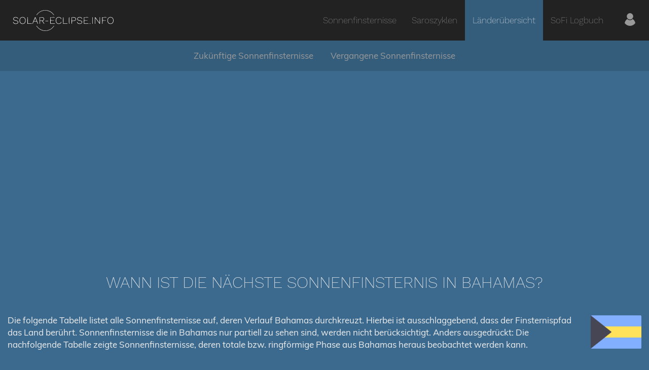

--- FILE ---
content_type: text/html; charset=UTF-8
request_url: https://www.solar-eclipse.info/de/eclipse/country/BS/
body_size: 10440
content:
<!DOCTYPE html>
<html lang="de">
<head>
    <title>Wann ist die nächste Sonnenfinsternis in Bahamas?</title>

    <meta charset="UTF-8">
    <meta name="viewport" content="width=device-width, initial-scale=1.0">
    <meta name="theme-color" content="#063960">
    
    <meta property="og:image" content="https://www.solar-eclipse.info/images/og-image.jpg">
    <meta property="og:url" content="https://www.solar-eclipse.info">
    <meta property="og:site_name" content="Solar Eclipse Info">
    <meta property="og:type" content="website">

    <link rel="icon" type="image/x-icon" href="/favicon.ico">

    <link id="js-main-css" rel="preload" href="/css/main.css" as="style">
    <noscript>
        <link rel="stylesheet" href="/css/main.css">
    </noscript>
    
    <style>body{margin:0;font-size:16px;font-family:Muli,Verdana,sans-serif;color:#eee;background-color:#3c6a8e;-webkit-font-smoothing:antialiased;-moz-osx-font-smoothing:grayscale}@media (min-width:992px){body{font-size:17px}}a{color:#ffa900;text-decoration:none}a:active,a:focus,a:hover{color:#ec9600;text-decoration:underline}img{width:auto;max-width:100%}.header{display:-ms-flexbox;display:flex;-ms-flex-align:center;align-items:center;background-color:#222;font-size:20px;z-index:10}@media (min-width:768px){.header{-ms-flex-direction:column;flex-direction:column}}@media (min-width:992px){.header{-ms-flex-direction:row;flex-direction:row}}.header .rootPage{background-color:transparent}.header__logo{position:relative;-ms-flex-positive:1;flex-grow:1;padding-left:15px;line-height:0;z-index:1}@media (min-width:768px){.header__logo{-ms-flex-positive:0;flex-grow:0;text-align:center;padding-top:15px;padding-bottom:15px;padding-left:0}}@media (min-width:992px){.header__logo{padding-top:0;padding-bottom:0;padding-left:22.5px}}.header__logo-link{display:inline-block}.header__logo-link svg{height:45px}.header__hamburger{position:relative;display:inline-block;-ms-flex-positive:0;flex-grow:0;padding:15px;line-height:0;color:#eee;z-index:10}@media (min-width:768px){.header__hamburger{display:none}}.header__hamburger svg{fill:#eee;width:30px;height:30px}.header__main-menu{-ms-flex-positive:1;flex-grow:1;text-align:right}.container{width:100%;max-width:1400px;margin-right:auto;margin-left:auto;padding-right:15px;padding-left:15px;box-sizing:border-box}.container--small{max-width:900px}.headline{margin:30px 0 25px 0}.headline--main{font-size:25px;font-weight:200;font-family:Work Sans,Helvetica,sans-serif;text-transform:uppercase;text-align:center}@media (min-width:768px){.headline--main{font-size:32px}}.headline--big{font-size:26px}.headline--medium{font-size:22px}.image-panel{display:-ms-flexbox;display:flex;-ms-flex-direction:column;flex-direction:column;padding:30px}@media (min-width:768px){.image-panel{-ms-flex-direction:row;flex-direction:row;-ms-flex-align:center;align-items:center}}.image-panel__left{padding-bottom:30px}@media (min-width:768px){.image-panel__left{padding-right:30px;padding-bottom:0}}.image-panel__left--center{text-align:center}.image-panel__right{-ms-flex-positive:1;flex-grow:1}.image-panel__picture{width:150px;height:150px;-o-object-fit:cover;object-fit:cover}.image-panel__headline{margin-top:0;margin-bottom:15px}.main-menu{display:none;position:absolute;top:60px;left:0;margin:auto;width:100%;background-color:#222;font-size:0;text-align:center;line-height:30px;font-weight:200;font-family:Work Sans,sans-serif;z-index:200}@media (min-width:768px){.main-menu{display:inline-block;position:relative;top:0;background-color:transparent;z-index:1}}@media (min-width:992px){.main-menu{width:auto}}.main-menu--open{display:block}@media (min-width:768px){.main-menu--open{display:inline-block}}.main-menu__entry{position:relative;display:block;line-height:50px;font-size:17px;color:#999}@media (min-width:768px){.main-menu__entry{display:inline-block;padding:0 15px;line-height:50px}.main-menu__entry:last-child{padding-left:25px;padding-right:25px}}@media (min-width:992px){.main-menu__entry{line-height:80px}}.main-menu__entry:focus,.main-menu__entry:hover{color:#eee;text-decoration:none}.main-menu__entry-user svg{position:relative;top:5px;width:25px;height:25px;fill:#999}.main-menu__entry-user:hover svg{fill:#eee}.main-menu__entry--active{color:#eee}@media (min-width:768px){.main-menu__entry--active{background-color:#345d7c}}.main-menu__entry--active svg{fill:#eee}.image-panel,.panel{padding:30px 15px;border-radius:5px;box-shadow:0 3px 10px -1px rgba(0,0,0,.3);background-color:#345d7c}.image-panel>:first-child,.panel>:first-child{margin-top:0}.image-panel>:last-child,.panel>:last-child{margin-bottom:0}.panel--red{background-color:#c35555}.panel--green{background-color:#00a470}.section{padding:60px 0}.section--big-padding{padding:90px 0}.section--small-padding{padding:15px 0}.section--no-padding-top{padding-top:0}.section--blue-dark{background-color:#345d7c}.section--black{background-color:#222}.section__content>:first-child{margin-top:0}.section__content>:last-child{margin-bottom:0}.sub-menu{display:none}@media (min-width:768px){.sub-menu{display:block;height:60px}}.sub-menu__inner{text-align:center;color:#eee;background-color:#345d7c;transition:box-shadow .3s}@media (min-width:768px){.sub-menu__inner{height:60px;line-height:60px}}.sub-menu__inner--fixed{position:fixed;top:0;left:0;width:100%;box-shadow:0 3px 10px -1px rgba(0,0,0,.3);z-index:10}.sub-menu__entry{display:inline-block;padding:0 15px;color:#999}.sub-menu__entry:active,.sub-menu__entry:focus,.sub-menu__entry:hover{color:#eee;text-decoration:none}.sub-menu__entry--highlighted{visibility:hidden;opacity:0;color:#ffa900;transition:visibility .3s,opacity .3s}.sub-menu__entry--highlighted:active,.sub-menu__entry--highlighted:focus,.sub-menu__entry--highlighted:hover{color:#ec9600}.sub-menu__inner--fixed .sub-menu__entry--highlighted{visibility:visible;opacity:1}.sub-menu__eclipse-nav{display:none!important}.fixed .sub-menu__eclipse-nav{display:inline-block!important}.sub-menu__icon{display:inline-block;width:18px;height:18px;position:relative;top:3px}.user-status-bar{display:-ms-flexbox;display:flex;padding:15px;background-color:#345d7c}.user-status-bar__left{display:none}@media (min-width:768px){.user-status-bar__left{display:block}}.user-status-bar__right{-ms-flex-positive:1;flex-grow:1;text-align:right}.user-status-bar__last-link{margin-left:15px}.user-status-bar__logout-icon{display:inline-block;position:relative;top:2px;width:15px;height:15px;margin-left:5px}</style>

    <script src="/js/script-old.js"></script>

    <link rel="alternate" hreflang="de"
          href="https://www.solar-eclipse.info/de/eclipse/country/BS/">
</head>
<body class="">
    <header class="header">
    <div class="header__logo">
        <a class="header__logo-link" href="/" title="solar-eclipse.info">
            <svg version="1" xmlns="http://www.w3.org/2000/svg" viewBox="0 0 15900 3520"><g fill="#eee"><path d="M4990 3350c-260-36-520-137-727-283-152-107-376-346-439-469-14-28-14-28 13-28 24 0 38 13 93 93 218 311 564 532 970 618 87 19 136 23 290 23s203-4 290-23c226-48 441-140 617-264 115-81 271-238 353-354 55-80 69-93 93-93 27 0 27 0 13 28-63 123-287 362-439 469-175 123-392 217-612 263-114 24-404 35-515 20zM502 2280c-143-30-246-120-281-244-9-33-8-41 7-52 23-17 50-1 58 34 12 49 54 111 97 140 150 104 422 89 520-28 56-65 60-170 10-222-45-47-96-68-262-104-206-45-273-70-329-118-57-51-72-88-72-178 0-114 51-188 165-246 132-66 362-50 470 33 66 50 127 163 103 192-20 25-50 11-64-29-32-94-112-150-237-169-166-25-307 32-357 143-25 54-25 102-1 155 32 70 107 102 371 158 205 44 284 96 310 205 31 131-48 258-196 312-66 24-236 34-312 18zM1551 2274c-157-42-270-164-316-340-20-78-20-280 0-358 59-227 225-356 457-356 283 0 468 211 468 535 0 331-185 537-480 534-41 0-99-7-129-15zm294-75c43-16 76-38 115-78 93-93 131-199 131-366 0-157-38-270-118-356-140-150-417-155-563-9-82 82-125 207-125 365 0 250 105 411 300 462 70 18 187 10 260-18zM7138 2271c-154-50-258-165-303-337-20-77-20-280 0-358 49-186 172-311 343-347 77-16 212-6 284 21 80 30 157 102 192 180 33 73 31 95-8 95-24 0-30-6-46-47-41-108-123-170-253-189-221-33-392 86-448 311-17 71-17 239 0 310 16 66 53 141 92 191 66 84 198 136 319 126 138-12 237-74 291-182 31-63 41-71 73-59 21 8 20 20-8 81-66 142-210 224-390 222-49 0-103-7-138-18zM10382 2280c-143-30-246-120-281-244-9-33-8-41 7-52 23-17 50-1 58 34 12 49 54 111 97 140 150 104 422 89 520-28 56-65 60-170 10-222-45-47-96-68-262-104-206-45-273-70-329-118-57-51-72-88-72-178 0-114 51-188 165-246 132-66 362-50 470 33 66 50 127 163 103 192-20 25-50 11-64-29-32-94-112-150-237-169-166-25-307 32-357 143-25 54-25 102-1 155 32 70 107 102 371 158 205 44 284 96 310 205 31 131-48 258-196 312-66 24-236 34-312 18zM15131 2274c-157-42-270-164-316-340-9-36-15-104-15-179 0-227 66-371 213-466 99-64 256-86 382-54 220 58 345 246 345 520 0 331-185 537-480 534-41 0-99-7-129-15zm294-75c43-16 76-38 115-78 93-93 131-199 131-366 0-157-38-270-118-356-140-150-417-155-563-9-82 82-125 207-125 365 0 250 105 411 300 462 70 18 187 10 260-18zM12065 2260c-23-25-13-67 20-82 52-23 100 46 59 86-21 22-57 20-79-4zM2437 2263c-4-3-7-233-7-510 0-457 2-504 16-510 9-3 24-2 33 4 14 9 16 61 19 486l2 477 308 2 307 3v50l-336 3c-184 1-338-1-342-5zM3206 2253c-3-11 75-214 198-513 201-488 205-495 234-498 17-2 32 2 35 10 2 7 95 232 206 500 115 280 198 494 195 503-4 10-16 15-32 13-23-3-32-20-92-163-36-88-69-166-73-172-6-10-66-13-241-13h-232l-71 173c-64 153-74 172-96 175-17 2-27-3-31-15zm634-403c0-14-189-473-198-482-4-4-48 90-97 210-48 119-94 232-102 250l-13 32h205c134 0 205-4 205-10zM4305 2258c-3-7-4-238-3-513l3-500h235c278 0 314 8 390 84s101 196 63 306c-22 66-94 137-162 162-30 10-49 23-47 29 3 7 64 102 136 212 132 202 144 232 95 232-19 0-49-40-171-225l-148-225h-326v213c0 152-3 216-12 225-16 16-47 15-53 0zm476-514c115-34 164-105 157-228-4-96-34-143-115-183-57-27-62-28-255-32l-198-3v462h178c134 0 192-4 233-16zM5965 2258c-3-7-4-238-3-513l3-500 336-3c290-2 338 0 349 13 10 12 10 18 0 30-11 13-58 15-316 15h-304v410l248 2 247 3v50l-247 3-248 2v440l323 2 322 3v50l-353 3c-277 2-354 0-357-10zM7947 2263c-4-3-7-233-7-510 0-457 2-504 16-510 9-3 24-2 33 4 14 9 16 61 19 486l2 477 308 2 307 3v50l-336 3c-184 1-338-1-342-5zM8847 2263c-4-3-7-233-7-510 0-457 2-504 16-510 9-3 24-2 33 4 14 9 16 62 19 503 1 355-1 497-9 506-12 15-41 19-52 7zM9255 2258c-3-7-4-238-3-513l3-500 180-3c106-2 208 1 247 8 203 35 304 216 229 412-18 48-79 104-143 134-61 28-68 29-255 32l-193 4v207c0 148-3 210-12 219-16 16-47 15-53 0zm430-503c79-21 120-48 150-100 72-122 24-268-108-326-46-20-72-23-229-27l-178-4v472h153c105 0 171-5 212-15zM11155 2258c-3-7-4-238-3-513l3-500 336-3c290-2 338 0 349 13 10 12 10 18 0 30-11 13-58 15-316 15h-304v410l248 2 247 3v50l-247 3-248 2v440l323 2 322 3v50l-353 3c-277 2-354 0-357-10zM12457 2263c-4-3-7-233-7-510 0-457 2-504 16-510 9-3 24-2 33 4 14 9 16 62 19 503 1 355-1 497-9 506-12 15-41 19-52 7zM12865 2258c-3-7-4-238-3-513l3-500 30-3c30-3 41 11 355 452l325 454 5-451c5-425 6-452 23-455 47-9 47-12 47 513 0 417-2 494-14 505-39 32-53 16-381-442l-320-448-3 437c-1 302-6 440-13 450-14 16-48 17-54 1zM13985 2258c-3-7-4-238-3-513l3-500 336-3c290-2 338 0 349 13 10 12 10 18 0 30-11 13-58 15-316 15h-304v410l248 2 247 3v50l-247 3-248 2v238c0 172-3 241-12 250-16 16-47 15-53 0zM5210 1865c-6-8-10-22-8-32 3-17 20-18 228-18s225 1 228 18c9 43-9 47-228 47-169 0-210-3-220-15zM3829 911c33-60 148-200 240-291 227-224 486-362 811-431 90-20 135-23 310-23s220 3 310 23c227 48 441 140 617 264 110 78 282 247 362 356 87 118 88 121 53 121-26 0-38-12-93-88-219-304-560-518-959-603-151-33-429-33-580 0-227 48-441 140-617 264-112 79-261 227-342 340-55 75-67 87-93 87-25 0-27-2-19-19z"/></g></svg>
        </a>
    </div>
    <div class="header__main-menu">
        <a href="#" id="js-hamburger" class="header__hamburger">
            <svg xmlns="http://www.w3.org/2000/svg" viewBox="0 0 512 512"><path d="M491.318 235.318H20.682C9.26 235.318 0 244.577 0 256s9.26 20.682 20.682 20.682h470.636c11.423 0 20.682-9.259 20.682-20.682 0-11.422-9.259-20.682-20.682-20.682zM491.318 78.439H20.682C9.26 78.439 0 87.699 0 99.121c0 11.422 9.26 20.682 20.682 20.682h470.636c11.423 0 20.682-9.26 20.682-20.682 0-11.422-9.259-20.682-20.682-20.682zM491.318 392.197H20.682C9.26 392.197 0 401.456 0 412.879s9.26 20.682 20.682 20.682h470.636c11.423 0 20.682-9.259 20.682-20.682s-9.259-20.682-20.682-20.682z"/></svg>

        </a>
        
<nav id="js-main-menu" class="main-menu">
    <a class="main-menu__entry " href="/de/eclipse/">Sonnenfinsternisse</a>
    <a class="main-menu__entry " href="/de/saros/">Saroszyklen</a>
    <a class="main-menu__entry main-menu__entry--active" href="/de/eclipse/country/">Länderübersicht</a>
    <a class="main-menu__entry " href="/de/my/">SoFi Logbuch</a>
    <a class="main-menu__entry main-menu__entry-user " href="/de/my/controlcenter/" title="Meine Finsternisse verwalten">
        <svg xmlns="http://www.w3.org/2000/svg" viewBox="0 0 43.028 43.028">
  <path d="M39.561 33.971l-.145.174c-4.774 5.728-11.133 8.884-17.902 8.884-6.77 0-13.128-3.155-17.903-8.884l-.144-.174.034-.223c.922-6.014 4.064-10.845 8.847-13.606l.34-.196.271.284c2.259 2.37 5.297 3.674 8.554 3.674s6.295-1.305 8.554-3.674l.271-.284.34.196c4.783 2.761 7.925 7.592 8.848 13.606l.035.223zM21.514 21.489c5.924 0 10.744-4.82 10.744-10.744C32.258 4.821 27.438 0 21.514 0S10.77 4.821 10.77 10.744s4.82 10.745 10.744 10.745z"/>
</svg>

    </a>
</nav>
    </div>
</header>

    <nav id=js-sub-menu" class="sub-menu">
    <div id="js-sub-menu-inner" class="sub-menu__inner">
        <div class="container-fluid">
            <a class="sub-menu__entry" href="#future">Zukünftige Sonnenfinsternisse</a>
            <a class="sub-menu__entry" href="#past">Vergangene Sonnenfinsternisse</a>
        </div>
    </div>
</nav>

<div class="ads-block">
    <script async src="https://pagead2.googlesyndication.com/pagead/js/adsbygoogle.js"></script>
<ins class="adsbygoogle"
     style="display:block"
     data-ad-client="ca-pub-1671159475698444"
     data-ad-slot="7950021569"
     data-ad-format="auto"
     data-full-width-responsive="true"></ins>
<script>
    (adsbygoogle = window.adsbygoogle || []).push({});
</script></div>

<main id="content">
        <section class="section section--big-padding">
        <div class="section__content container">
            <h1 class="headline headline--main">Wann ist die nächste Sonnenfinsternis in Bahamas?</h1>

            <p>
    <img src="/images/flagsBig/bs.png"
         alt="BS"
         title="Bahamas"
         class="flagDetailCountry" style="height: 100px; margin-top: -15px;">
    Die folgende Tabelle listet alle Sonnenfinsternisse auf, deren Verlauf Bahamas durchkreuzt.
Hierbei ist ausschlaggebend, dass der Finsternispfad das Land berührt. Sonnenfinsternisse
die in Bahamas nur partiell zu sehen sind, werden nicht berücksichtigt.
Anders ausgedrückt: Die nachfolgende Tabelle zeigte Sonnenfinsternisse, deren totale bzw. ringförmige Phase aus
Bahamas heraus beobachtet werden kann.

</p>            

<h2 class="headline headline--big">Nächste Sonnenfinsternisse</h2>

<div class="row marginBottom15">
    <div class="col-sm-4">

        <div class="panel">

            <h3 class="headline headline--medium">Partiell</h3>

            <img class="marginBottom15" src="/images/icons/icon-partial.png" alt="partial">

                            <p class="bigText">
                    <a href="/de/eclipse/detail/2028-01-26/">
                        26.01.2028
                    </a>
                </p>

                <p>
                    Die nächste partielle Sonnenfinsternis in Bahamas findet in <strong>731 Tage am Mittwoch dem 26.01.2028</strong> statt.
                </p>
            

        </div>

    </div>
    <div class="col-sm-4">

        <div class="panel">

            <h3 class="headline headline--medium">Total</h3>

            <img class="marginBottom15" src="/images/icons/icon-total.png" alt="total">

            <p class="bigText">
                <a href="/de/eclipse/detail/2045-08-12/">
                    12.08.2045
                </a>
            </p>

            <p class="marginBottom15">
                Die nächste totale Sonnenfinsternis in Bahamas findet in <strong>7139 Tagen am Samstag dem 12.08.2045</strong> statt.
            </p>


        </div>

    </div>
    <div class="col-sm-4">

        <div class="panel">

            <h3 class="headline headline--medium">Ringförmig</h3>

            <img class="marginBottom15" src="/images/icons/icon-annular.png" alt="annular">

            <p class="bigText">
                <a href="/de/eclipse/detail/2197-06-15/">
                    15.06.2197
                </a>
            </p>

            <p class="marginBottom15">
                Die nächste ringförmige Sonnenfinsternis in Bahamas findet in <strong>62598 Tagen am Donnerstag dem 15.06.2197</strong> statt.
            </p>


        </div>

    </div>
</div>
        </div>
    </section>

    <section class="section section--black">
        <div class="section__content container">
            <a id="future"></a>
<h2 class="headline headline--big">Zukünftige Sonnenfinsternisse</h2>
<div class="tableWrapper">
    <table class="sortable">
        <thead>
        <tr>
            <td>Datum</td>
            <td></td>
            <td>Typ</td>
            <td>Größte Verfindesterung</td>
            <td>Saroszyklus</td>
            <td>Gamma</td>
            <td>Bedeckungsgrad</td>
            <td>Breite des Pfads</td>
            <td>Maximale Dauer</td>
                    </tr>
        </thead>
        <tbody>

                    <tr>
                <td class="text-nowrap">
                    <a href="/de/eclipse/detail/2045-08-12/">
                        <b>12.08.2045</b>
                    </a>
                </td>
                <td style="min-width: 85px">
                    <img
                        src="/eclipse/icons/eclipse-icon_2045-08-12_small.png"
                        alt="total"
                        title="total"
                        height="40"
                    />
                </td>
                <td>
                    total
                </td>
                <td>
                    17:42:39
                </td>
                <td>
                    <a href="/de/saros/detail/136/">
                        136
                    </a>
                </td>
                <td>
                    0.2116
                </td>
                <td>
                    1.0774
                </td>
                <td>
                    256km
                </td>
                <td>
                    06m06s
                </td>
                                                                                                                                                                                                            </tr>
                    <tr>
                <td class="text-nowrap">
                    <a href="/de/eclipse/detail/2132-06-13/">
                        <b>13.06.2132</b>
                    </a>
                </td>
                <td style="min-width: 85px">
                    <img
                        src="/eclipse/icons/eclipse-icon_2132-06-13_small.png"
                        alt="total"
                        title="total"
                        height="40"
                    />
                </td>
                <td>
                    total
                </td>
                <td>
                    16:46:24
                </td>
                <td>
                    <a href="/de/saros/detail/139/">
                        139
                    </a>
                </td>
                <td>
                    -0.0186
                </td>
                <td>
                    1.0788
                </td>
                <td>
                    255km
                </td>
                <td>
                    06m55s
                </td>
                                                                                                                                                                                                            </tr>
                    <tr>
                <td class="text-nowrap">
                    <a href="/de/eclipse/detail/2197-06-15/">
                        <b>15.06.2197</b>
                    </a>
                </td>
                <td style="min-width: 85px">
                    <img
                        src="/eclipse/icons/eclipse-icon_2197-06-15_small.png"
                        alt="annular"
                        title="annular"
                        height="40"
                    />
                </td>
                <td>
                    ringförmig
                </td>
                <td>
                    17:59:33
                </td>
                <td>
                    <a href="/de/saros/detail/140/">
                        140
                    </a>
                </td>
                <td>
                    0.0574
                </td>
                <td>
                    0.9864
                </td>
                <td>
                    48km
                </td>
                <td>
                    01m32s
                </td>
                                                                                                                                                                                                            </tr>
                    <tr>
                <td class="text-nowrap">
                    <a href="/de/eclipse/detail/2208-05-15/">
                        <b>15.05.2208</b>
                    </a>
                </td>
                <td style="min-width: 85px">
                    <img
                        src="/eclipse/icons/eclipse-icon_2208-05-15_small.png"
                        alt="annular"
                        title="annular"
                        height="40"
                    />
                </td>
                <td>
                    ringförmig
                </td>
                <td>
                    17:53:06
                </td>
                <td>
                    <a href="/de/saros/detail/141/">
                        141
                    </a>
                </td>
                <td>
                    -0.008
                </td>
                <td>
                    0.9625
                </td>
                <td>
                    136km
                </td>
                <td>
                    04m19s
                </td>
                                                                                                                                                                                                            </tr>
                    <tr>
                <td class="text-nowrap">
                    <a href="/de/eclipse/detail/2230-03-15/">
                        <b>15.03.2230</b>
                    </a>
                </td>
                <td style="min-width: 85px">
                    <img
                        src="/eclipse/icons/eclipse-icon_2230-03-15_small.png"
                        alt="annular"
                        title="annular"
                        height="40"
                    />
                </td>
                <td>
                    ringförmig
                </td>
                <td>
                    18:00:26
                </td>
                <td>
                    <a href="/de/saros/detail/143/">
                        143
                    </a>
                </td>
                <td>
                    0.1964
                </td>
                <td>
                    0.9831
                </td>
                <td>
                    61km
                </td>
                <td>
                    01m40s
                </td>
                                                                                                                                                                                                            </tr>
                    <tr>
                <td class="text-nowrap">
                    <a href="/de/eclipse/detail/2240-02-23/">
                        <b>23.02.2240</b>
                    </a>
                </td>
                <td style="min-width: 85px">
                    <img
                        src="/eclipse/icons/eclipse-icon_2240-02-23_small.png"
                        alt="annular"
                        title="annular"
                        height="40"
                    />
                </td>
                <td>
                    ringförmig
                </td>
                <td>
                    17:14:11
                </td>
                <td>
                    <a href="/de/saros/detail/134/">
                        134
                    </a>
                </td>
                <td>
                    0.5859
                </td>
                <td>
                    0.9228
                </td>
                <td>
                    356km
                </td>
                <td>
                    09m41s
                </td>
                                                                                                                                                                                                            </tr>
                    <tr>
                <td class="text-nowrap">
                    <a href="/de/eclipse/detail/2292-11-09/">
                        <b>09.11.2292</b>
                    </a>
                </td>
                <td style="min-width: 85px">
                    <img
                        src="/eclipse/icons/eclipse-icon_2292-11-09_small.png"
                        alt="annular"
                        title="annular"
                        height="40"
                    />
                </td>
                <td>
                    ringförmig
                </td>
                <td>
                    20:20:07
                </td>
                <td>
                    <a href="/de/saros/detail/157/">
                        157
                    </a>
                </td>
                <td>
                    0.6376
                </td>
                <td>
                    0.9635
                </td>
                <td>
                    171km
                </td>
                <td>
                    04m14s
                </td>
                                                                                                                                                                                                            </tr>
                    <tr>
                <td class="text-nowrap">
                    <a href="/de/eclipse/detail/2299-06-28/">
                        <b>28.06.2299</b>
                    </a>
                </td>
                <td style="min-width: 85px">
                    <img
                        src="/eclipse/icons/eclipse-icon_2299-06-28_small.png"
                        alt="total"
                        title="total"
                        height="40"
                    />
                </td>
                <td>
                    total
                </td>
                <td>
                    13:27:43
                </td>
                <td>
                    <a href="/de/saros/detail/151/">
                        151
                    </a>
                </td>
                <td>
                    0.3846
                </td>
                <td>
                    1.0365
                </td>
                <td>
                    133km
                </td>
                <td>
                    03m03s
                </td>
                                                                                                                                                                                                            </tr>
                    <tr>
                <td class="text-nowrap">
                    <a href="/de/eclipse/detail/2317-07-09/">
                        <b>09.07.2317</b>
                    </a>
                </td>
                <td style="min-width: 85px">
                    <img
                        src="/eclipse/icons/eclipse-icon_2317-07-09_small.png"
                        alt="total"
                        title="total"
                        height="40"
                    />
                </td>
                <td>
                    total
                </td>
                <td>
                    20:42:40
                </td>
                <td>
                    <a href="/de/saros/detail/151/">
                        151
                    </a>
                </td>
                <td>
                    0.3078
                </td>
                <td>
                    1.0406
                </td>
                <td>
                    143km
                </td>
                <td>
                    03m32s
                </td>
                                                                                                                                                                                                            </tr>
                    <tr>
                <td class="text-nowrap">
                    <a href="/de/eclipse/detail/2327-06-20/">
                        <b>20.06.2327</b>
                    </a>
                </td>
                <td style="min-width: 85px">
                    <img
                        src="/eclipse/icons/eclipse-icon_2327-06-20_small.png"
                        alt="total"
                        title="total"
                        height="40"
                    />
                </td>
                <td>
                    total
                </td>
                <td>
                    12:55:01
                </td>
                <td>
                    <a href="/de/saros/detail/142/">
                        142
                    </a>
                </td>
                <td>
                    0.2542
                </td>
                <td>
                    1.0795
                </td>
                <td>
                    265km
                </td>
                <td>
                    06m21s
                </td>
                                                                                                                                                                                                            </tr>
                    <tr>
                <td class="text-nowrap">
                    <a href="/de/eclipse/detail/2345-06-30/">
                        <b>30.06.2345</b>
                    </a>
                </td>
                <td style="min-width: 85px">
                    <img
                        src="/eclipse/icons/eclipse-icon_2345-06-30_small.png"
                        alt="total"
                        title="total"
                        height="40"
                    />
                </td>
                <td>
                    total
                </td>
                <td>
                    20:26:17
                </td>
                <td>
                    <a href="/de/saros/detail/142/">
                        142
                    </a>
                </td>
                <td>
                    0.3267
                </td>
                <td>
                    1.0797
                </td>
                <td>
                    272km
                </td>
                <td>
                    06m07s
                </td>
                                                                                                                                                                                                            </tr>
                    <tr>
                <td class="text-nowrap">
                    <a href="/de/eclipse/detail/2352-02-16/">
                        <b>16.02.2352</b>
                    </a>
                </td>
                <td style="min-width: 85px">
                    <img
                        src="/eclipse/icons/eclipse-icon_2352-02-16_small.png"
                        alt="total"
                        title="total"
                        height="40"
                    />
                </td>
                <td>
                    total
                </td>
                <td>
                    16:32:06
                </td>
                <td>
                    <a href="/de/saros/detail/136/">
                        136
                    </a>
                </td>
                <td>
                    0.6709
                </td>
                <td>
                    1.0266
                </td>
                <td>
                    121km
                </td>
                <td>
                    02m24s
                </td>
                                                                                                                                                                                                            </tr>
                    <tr>
                <td class="text-nowrap">
                    <a href="/de/eclipse/detail/2367-04-29/">
                        <b>29.04.2367</b>
                    </a>
                </td>
                <td style="min-width: 85px">
                    <img
                        src="/eclipse/icons/eclipse-icon_2367-04-29_small.png"
                        alt="annular"
                        title="annular"
                        height="40"
                    />
                </td>
                <td>
                    ringförmig
                </td>
                <td>
                    21:30:03
                </td>
                <td>
                    <a href="/de/saros/detail/144/">
                        144
                    </a>
                </td>
                <td>
                    0.1451
                </td>
                <td>
                    0.9607
                </td>
                <td>
                    144km
                </td>
                <td>
                    04m38s
                </td>
                                                                                                                                                                                                            </tr>
                    <tr>
                <td class="text-nowrap">
                    <a href="/de/eclipse/detail/2393-06-10/">
                        <b>10.06.2393</b>
                    </a>
                </td>
                <td style="min-width: 85px">
                    <img
                        src="/eclipse/icons/eclipse-icon_2393-06-10_small.png"
                        alt="annular"
                        title="annular"
                        height="40"
                    />
                </td>
                <td>
                    ringförmig
                </td>
                <td>
                    14:08:41
                </td>
                <td>
                    <a href="/de/saros/detail/153/">
                        153
                    </a>
                </td>
                <td>
                    0.4389
                </td>
                <td>
                    0.9453
                </td>
                <td>
                    224km
                </td>
                <td>
                    05m34s
                </td>
                                                                                                                                                                                                            </tr>
                    <tr>
                <td class="text-nowrap">
                    <a href="/de/eclipse/detail/2443-03-31/">
                        <b>31.03.2443</b>
                    </a>
                </td>
                <td style="min-width: 85px">
                    <img
                        src="/eclipse/icons/eclipse-icon_2443-03-31_small.png"
                        alt="annular"
                        title="annular"
                        height="40"
                    />
                </td>
                <td>
                    ringförmig
                </td>
                <td>
                    20:30:25
                </td>
                <td>
                    <a href="/de/saros/detail/146/">
                        146
                    </a>
                </td>
                <td>
                    0.0889
                </td>
                <td>
                    0.9734
                </td>
                <td>
                    95km
                </td>
                <td>
                    03m02s
                </td>
                                                                                                                                                                                                            </tr>
                    <tr>
                <td class="text-nowrap">
                    <a href="/de/eclipse/detail/2465-07-23/">
                        <b>23.07.2465</b>
                    </a>
                </td>
                <td style="min-width: 85px">
                    <img
                        src="/eclipse/icons/eclipse-icon_2465-07-23_small.png"
                        alt="annular"
                        title="annular"
                        height="40"
                    />
                </td>
                <td>
                    ringförmig
                </td>
                <td>
                    15:54:48
                </td>
                <td>
                    <a href="/de/saros/detail/153/">
                        153
                    </a>
                </td>
                <td>
                    0.0904
                </td>
                <td>
                    0.9482
                </td>
                <td>
                    191km
                </td>
                <td>
                    06m35s
                </td>
                                                                                                                                                                                                            </tr>
                    <tr>
                <td class="text-nowrap">
                    <a href="/de/eclipse/detail/2512-07-14/">
                        <b>14.07.2512</b>
                    </a>
                </td>
                <td style="min-width: 85px">
                    <img
                        src="/eclipse/icons/eclipse-icon_2512-07-14_small.png"
                        alt="total"
                        title="total"
                        height="40"
                    />
                </td>
                <td>
                    total
                </td>
                <td>
                    16:14:11
                </td>
                <td>
                    <a href="/de/saros/detail/154/">
                        154
                    </a>
                </td>
                <td>
                    -0.0634
                </td>
                <td>
                    1.051
                </td>
                <td>
                    170km
                </td>
                <td>
                    04m47s
                </td>
                                                                                                                                                                                                            </tr>
                    <tr>
                <td class="text-nowrap">
                    <a href="/de/eclipse/detail/2545-04-12/">
                        <b>12.04.2545</b>
                    </a>
                </td>
                <td style="min-width: 85px">
                    <img
                        src="/eclipse/icons/eclipse-icon_2545-04-12_small.png"
                        alt="hybrid"
                        title="hybrid"
                        height="40"
                    />
                </td>
                <td>
                    hybrid
                </td>
                <td>
                    16:19:46
                </td>
                <td>
                    <a href="/de/saros/detail/157/">
                        157
                    </a>
                </td>
                <td>
                    0.3942
                </td>
                <td>
                    1.0149
                </td>
                <td>
                    55km
                </td>
                <td>
                    01m17s
                </td>
                                                                                                                                                                                                            </tr>
                    <tr>
                <td class="text-nowrap">
                    <a href="/de/eclipse/detail/2559-07-06/">
                        <b>06.07.2559</b>
                    </a>
                </td>
                <td style="min-width: 85px">
                    <img
                        src="/eclipse/icons/eclipse-icon_2559-07-06_small.png"
                        alt="total"
                        title="total"
                        height="40"
                    />
                </td>
                <td>
                    total
                </td>
                <td>
                    15:50:37
                </td>
                <td>
                    <a href="/de/saros/detail/155/">
                        155
                    </a>
                </td>
                <td>
                    0.0992
                </td>
                <td>
                    1.0412
                </td>
                <td>
                    139km
                </td>
                <td>
                    03m55s
                </td>
                                                                                                                                                                                                            </tr>
                    <tr>
                <td class="text-nowrap">
                    <a href="/de/eclipse/detail/2585-02-20/">
                        <b>20.02.2585</b>
                    </a>
                </td>
                <td style="min-width: 85px">
                    <img
                        src="/eclipse/icons/eclipse-icon_2585-02-20_small.png"
                        alt="annular"
                        title="annular"
                        height="40"
                    />
                </td>
                <td>
                    ringförmig
                </td>
                <td>
                    17:31:56
                </td>
                <td>
                    <a href="/de/saros/detail/159/">
                        159
                    </a>
                </td>
                <td>
                    0.455
                </td>
                <td>
                    0.923
                </td>
                <td>
                    321km
                </td>
                <td>
                    09m11s
                </td>
                                                                                                                                                                                                            </tr>
        
        </tbody>
    </table>
</div>            <a id="past"></a>
<h2 class="headline headline--big">Vergangene Sonnenfinsternisse</h2>
<div class="tableWrapper">
    <table class="sortable">
        <thead>
        <tr>
            <td>Datum</td>
            <td></td>
            <td>Typ</td>
            <td>Größte Verfindesterung</td>
            <td>Saroszyklus</td>
            <td>Gamma</td>
            <td>Bedeckungsgrad</td>
            <td>Breite des Pfads</td>
            <td>Maximale Dauer</td>
                    </tr>
        </thead>
        <tbody>

                    <tr>
                <td class="text-nowrap">
                    <a href="/de/eclipse/detail/1919-11-22/">
                        <b>22.11.1919</b>
                    </a>
                </td>
                <td style="min-width: 85px">
                    <img
                        src="/eclipse/icons/eclipse-icon_1919-11-22_small.png"
                        alt="annular"
                        title="annular"
                        height="40"
                    />
                </td>
                <td>
                    ringförmig
                </td>
                <td>
                    15:14:12
                </td>
                <td>
                    <a href="/de/saros/detail/141/">
                        141
                    </a>
                </td>
                <td>
                    0.4549
                </td>
                <td>
                    0.9198
                </td>
                <td>
                    341km
                </td>
                <td>
                    11m37s
                </td>
                                                                                                                                                                                                            </tr>
                    <tr>
                <td class="text-nowrap">
                    <a href="/de/eclipse/detail/1918-06-08/">
                        <b>08.06.1918</b>
                    </a>
                </td>
                <td style="min-width: 85px">
                    <img
                        src="/eclipse/icons/eclipse-icon_1918-06-08_small.png"
                        alt="total"
                        title="total"
                        height="40"
                    />
                </td>
                <td>
                    total
                </td>
                <td>
                    22:07:43
                </td>
                <td>
                    <a href="/de/saros/detail/126/">
                        126
                    </a>
                </td>
                <td>
                    0.4658
                </td>
                <td>
                    1.0292
                </td>
                <td>
                    112km
                </td>
                <td>
                    02m23s
                </td>
                                                                                                                                                                                                            </tr>
                    <tr>
                <td class="text-nowrap">
                    <a href="/de/eclipse/detail/1897-07-29/">
                        <b>29.07.1897</b>
                    </a>
                </td>
                <td style="min-width: 85px">
                    <img
                        src="/eclipse/icons/eclipse-icon_1897-07-29_small.png"
                        alt="annular"
                        title="annular"
                        height="40"
                    />
                </td>
                <td>
                    ringförmig
                </td>
                <td>
                    15:56:58
                </td>
                <td>
                    <a href="/de/saros/detail/134/">
                        134
                    </a>
                </td>
                <td>
                    -0.064
                </td>
                <td>
                    0.9899
                </td>
                <td>
                    35km
                </td>
                <td>
                    01m05s
                </td>
                                                                                                                                                                                                            </tr>
                    <tr>
                <td class="text-nowrap">
                    <a href="/de/eclipse/detail/1846-04-25/">
                        <b>25.04.1846</b>
                    </a>
                </td>
                <td style="min-width: 85px">
                    <img
                        src="/eclipse/icons/eclipse-icon_1846-04-25_small.png"
                        alt="hybrid"
                        title="hybrid"
                        height="40"
                    />
                </td>
                <td>
                    hybrid
                </td>
                <td>
                    16:50:30
                </td>
                <td>
                    <a href="/de/saros/detail/126/">
                        126
                    </a>
                </td>
                <td>
                    0.2038
                </td>
                <td>
                    1.0088
                </td>
                <td>
                    31km
                </td>
                <td>
                    00m53s
                </td>
                                                                                                                                                                                                            </tr>
                    <tr>
                <td class="text-nowrap">
                    <a href="/de/eclipse/detail/1836-05-15/">
                        <b>15.05.1836</b>
                    </a>
                </td>
                <td style="min-width: 85px">
                    <img
                        src="/eclipse/icons/eclipse-icon_1836-05-15_small.png"
                        alt="annular"
                        title="annular"
                        height="40"
                    />
                </td>
                <td>
                    ringförmig
                </td>
                <td>
                    14:01:39
                </td>
                <td>
                    <a href="/de/saros/detail/135/">
                        135
                    </a>
                </td>
                <td>
                    0.47
                </td>
                <td>
                    0.9509
                </td>
                <td>
                    203km
                </td>
                <td>
                    04m47s
                </td>
                                                                                                                                                                                                            </tr>
                    <tr>
                <td class="text-nowrap">
                    <a href="/de/eclipse/detail/1832-07-27/">
                        <b>27.07.1832</b>
                    </a>
                </td>
                <td style="min-width: 85px">
                    <img
                        src="/eclipse/icons/eclipse-icon_1832-07-27_small.png"
                        alt="total"
                        title="total"
                        height="40"
                    />
                </td>
                <td>
                    total
                </td>
                <td>
                    14:01:06
                </td>
                <td>
                    <a href="/de/saros/detail/133/">
                        133
                    </a>
                </td>
                <td>
                    0.0919
                </td>
                <td>
                    1.0776
                </td>
                <td>
                    252km
                </td>
                <td>
                    06m46s
                </td>
                                                                                                                                                                                                            </tr>
                    <tr>
                <td class="text-nowrap">
                    <a href="/de/eclipse/detail/1803-02-21/">
                        <b>21.02.1803</b>
                    </a>
                </td>
                <td style="min-width: 85px">
                    <img
                        src="/eclipse/icons/eclipse-icon_1803-02-21_small.png"
                        alt="total"
                        title="total"
                        height="40"
                    />
                </td>
                <td>
                    total
                </td>
                <td>
                    21:18:46
                </td>
                <td>
                    <a href="/de/saros/detail/127/">
                        127
                    </a>
                </td>
                <td>
                    -0.0075
                </td>
                <td>
                    1.0492
                </td>
                <td>
                    163km
                </td>
                <td>
                    04m09s
                </td>
                                                                                                                                                                                                            </tr>
                    <tr>
                <td class="text-nowrap">
                    <a href="/de/eclipse/detail/1777-01-09/">
                        <b>09.01.1777</b>
                    </a>
                </td>
                <td style="min-width: 85px">
                    <img
                        src="/eclipse/icons/eclipse-icon_1777-01-09_small.png"
                        alt="annular"
                        title="annular"
                        height="40"
                    />
                </td>
                <td>
                    ringförmig
                </td>
                <td>
                    15:55:35
                </td>
                <td>
                    <a href="/de/saros/detail/118/">
                        118
                    </a>
                </td>
                <td>
                    0.6988
                </td>
                <td>
                    0.9859
                </td>
                <td>
                    70km
                </td>
                <td>
                    01m32s
                </td>
                                                                                                                                                                                                            </tr>
                    <tr>
                <td class="text-nowrap">
                    <a href="/de/eclipse/detail/1752-05-13/">
                        <b>13.05.1752</b>
                    </a>
                </td>
                <td style="min-width: 85px">
                    <img
                        src="/eclipse/icons/eclipse-icon_1752-05-13_small.png"
                        alt="total"
                        title="total"
                        height="40"
                    />
                </td>
                <td>
                    total
                </td>
                <td>
                    17:56:29
                </td>
                <td>
                    <a href="/de/saros/detail/124/">
                        124
                    </a>
                </td>
                <td>
                    0.109
                </td>
                <td>
                    1.0637
                </td>
                <td>
                    210km
                </td>
                <td>
                    05m42s
                </td>
                                                                                                                                                                                                            </tr>
                    <tr>
                <td class="text-nowrap">
                    <a href="/de/eclipse/detail/1737-03-01/">
                        <b>01.03.1737</b>
                    </a>
                </td>
                <td style="min-width: 85px">
                    <img
                        src="/eclipse/icons/eclipse-icon_1737-03-01_small.png"
                        alt="annular"
                        title="annular"
                        height="40"
                    />
                </td>
                <td>
                    ringförmig
                </td>
                <td>
                    14:35:17
                </td>
                <td>
                    <a href="/de/saros/detail/116/">
                        116
                    </a>
                </td>
                <td>
                    0.7099
                </td>
                <td>
                    0.9283
                </td>
                <td>
                    378km
                </td>
                <td>
                    08m04s
                </td>
                                                                                                                                                                                                            </tr>
                    <tr>
                <td class="text-nowrap">
                    <a href="/de/eclipse/detail/1713-12-17/">
                        <b>17.12.1713</b>
                    </a>
                </td>
                <td style="min-width: 85px">
                    <img
                        src="/eclipse/icons/eclipse-icon_1713-12-17_small.png"
                        alt="hybrid"
                        title="hybrid"
                        height="40"
                    />
                </td>
                <td>
                    hybrid
                </td>
                <td>
                    16:04:20
                </td>
                <td>
                    <a href="/de/saros/detail/137/">
                        137
                    </a>
                </td>
                <td>
                    0.7249
                </td>
                <td>
                    1.0094
                </td>
                <td>
                    47km
                </td>
                <td>
                    00m56s
                </td>
                                                                                                                                                                                                            </tr>
                    <tr>
                <td class="text-nowrap">
                    <a href="/de/eclipse/detail/1683-01-27/">
                        <b>27.01.1683</b>
                    </a>
                </td>
                <td style="min-width: 85px">
                    <img
                        src="/eclipse/icons/eclipse-icon_1683-01-27_small.png"
                        alt="annular"
                        title="annular"
                        height="40"
                    />
                </td>
                <td>
                    ringförmig
                </td>
                <td>
                    15:10:09
                </td>
                <td>
                    <a href="/de/saros/detail/116/">
                        116
                    </a>
                </td>
                <td>
                    0.6526
                </td>
                <td>
                    0.9195
                </td>
                <td>
                    401km
                </td>
                <td>
                    10m44s
                </td>
                                                                                                                                                                                                            </tr>
                    <tr>
                <td class="text-nowrap">
                    <a href="/de/eclipse/detail/1619-01-15/">
                        <b>15.01.1619</b>
                    </a>
                </td>
                <td style="min-width: 85px">
                    <img
                        src="/eclipse/icons/eclipse-icon_1619-01-15_small.png"
                        alt="annular"
                        title="annular"
                        height="40"
                    />
                </td>
                <td>
                    ringförmig
                </td>
                <td>
                    20:38:07
                </td>
                <td>
                    <a href="/de/saros/detail/125/">
                        125
                    </a>
                </td>
                <td>
                    0.2349
                </td>
                <td>
                    0.9422
                </td>
                <td>
                    220km
                </td>
                <td>
                    07m16s
                </td>
                                                                                                                                                                                                            </tr>
                    <tr>
                <td class="text-nowrap">
                    <a href="/de/eclipse/detail/1546-05-29/">
                        <b>29.05.1546</b>
                    </a>
                </td>
                <td style="min-width: 85px">
                    <img
                        src="/eclipse/icons/eclipse-icon_1546-05-29_small.png"
                        alt="hybrid"
                        title="hybrid"
                        height="40"
                    />
                </td>
                <td>
                    hybrid
                </td>
                <td>
                    15:24:40
                </td>
                <td>
                    <a href="/de/saros/detail/120/">
                        120
                    </a>
                </td>
                <td>
                    0.047
                </td>
                <td>
                    1.0133
                </td>
                <td>
                    46km
                </td>
                <td>
                    01m24s
                </td>
                                                                                                                                                                                                            </tr>
                    <tr>
                <td class="text-nowrap">
                    <a href="/de/eclipse/detail/1481-05-28/">
                        <b>28.05.1481</b>
                    </a>
                </td>
                <td style="min-width: 85px">
                    <img
                        src="/eclipse/icons/eclipse-icon_1481-05-28_small.png"
                        alt="annular"
                        title="annular"
                        height="40"
                    />
                </td>
                <td>
                    ringförmig
                </td>
                <td>
                    16:42:59
                </td>
                <td>
                    <a href="/de/saros/detail/119/">
                        119
                    </a>
                </td>
                <td>
                    0.1053
                </td>
                <td>
                    0.9577
                </td>
                <td>
                    155km
                </td>
                <td>
                    04m57s
                </td>
                                                                                                                                                                                                            </tr>
                    <tr>
                <td class="text-nowrap">
                    <a href="/de/eclipse/detail/1477-02-13/">
                        <b>13.02.1477</b>
                    </a>
                </td>
                <td style="min-width: 85px">
                    <img
                        src="/eclipse/icons/eclipse-icon_1477-02-13_small.png"
                        alt="hybrid"
                        title="hybrid"
                        height="40"
                    />
                </td>
                <td>
                    hybrid
                </td>
                <td>
                    19:40:23
                </td>
                <td>
                    <a href="/de/saros/detail/112/">
                        112
                    </a>
                </td>
                <td>
                    0.2833
                </td>
                <td>
                    1.0048
                </td>
                <td>
                    17km
                </td>
                <td>
                    00m30s
                </td>
                                                                                                                                                                                                            </tr>
                    <tr>
                <td class="text-nowrap">
                    <a href="/de/eclipse/detail/1466-09-09/">
                        <b>09.09.1466</b>
                    </a>
                </td>
                <td style="min-width: 85px">
                    <img
                        src="/eclipse/icons/eclipse-icon_1466-09-09_small.png"
                        alt="annular"
                        title="annular"
                        height="40"
                    />
                </td>
                <td>
                    ringförmig
                </td>
                <td>
                    18:07:54
                </td>
                <td>
                    <a href="/de/saros/detail/116/">
                        116
                    </a>
                </td>
                <td>
                    0.3966
                </td>
                <td>
                    0.9351
                </td>
                <td>
                    260km
                </td>
                <td>
                    07m05s
                </td>
                                                                                                                                                                                                            </tr>
                    <tr>
                <td class="text-nowrap">
                    <a href="/de/eclipse/detail/1452-06-17/">
                        <b>17.06.1452</b>
                    </a>
                </td>
                <td style="min-width: 85px">
                    <img
                        src="/eclipse/icons/eclipse-icon_1452-06-17_small.png"
                        alt="total"
                        title="total"
                        height="40"
                    />
                </td>
                <td>
                    total
                </td>
                <td>
                    15:30:42
                </td>
                <td>
                    <a href="/de/saros/detail/118/">
                        118
                    </a>
                </td>
                <td>
                    -0.0102
                </td>
                <td>
                    1.0719
                </td>
                <td>
                    234km
                </td>
                <td>
                    06m26s
                </td>
                                                                                                                                                                                                            </tr>
                    <tr>
                <td class="text-nowrap">
                    <a href="/de/eclipse/detail/1383-03-04/">
                        <b>04.03.1383</b>
                    </a>
                </td>
                <td style="min-width: 85px">
                    <img
                        src="/eclipse/icons/eclipse-icon_1383-03-04_small.png"
                        alt="annular"
                        title="annular"
                        height="40"
                    />
                </td>
                <td>
                    ringförmig
                </td>
                <td>
                    19:25:59
                </td>
                <td>
                    <a href="/de/saros/detail/110/">
                        110
                    </a>
                </td>
                <td>
                    0.2444
                </td>
                <td>
                    0.9312
                </td>
                <td>
                    265km
                </td>
                <td>
                    08m56s
                </td>
                                                                                                                                                                                                            </tr>
                    <tr>
                <td class="text-nowrap">
                    <a href="/de/eclipse/detail/1329-01-30/">
                        <b>30.01.1329</b>
                    </a>
                </td>
                <td style="min-width: 85px">
                    <img
                        src="/eclipse/icons/eclipse-icon_1329-01-30_small.png"
                        alt="annular"
                        title="annular"
                        height="40"
                    />
                </td>
                <td>
                    ringförmig
                </td>
                <td>
                    20:45:47
                </td>
                <td>
                    <a href="/de/saros/detail/110/">
                        110
                    </a>
                </td>
                <td>
                    0.1543
                </td>
                <td>
                    0.9222
                </td>
                <td>
                    297km
                </td>
                <td>
                    10m51s
                </td>
                                                                                                                                                                                                            </tr>
        
        </tbody>
    </table>
</div>        </div>
    </section>
</main>

<div class="ads-block">
    <script async src="https://pagead2.googlesyndication.com/pagead/js/adsbygoogle.js"></script>
<ins class="adsbygoogle"
     style="display:block"
     data-ad-client="ca-pub-1671159475698444"
     data-ad-slot="7950021569"
     data-ad-format="auto"
     data-full-width-responsive="true"></ins>
<script>
    (adsbygoogle = window.adsbygoogle || []).push({});
</script></div>

    <footer>
    <nav id="footerMenu">
        <ul>
            <li>
                Andreas Möller &copy; 2026
            </li>
            <li>
                <a href="/de/imprint/">Impressum</a>
            </li>
            <li>
                <a href="/de/privacy/">Datenschutz</a>
            </li>
            <li>
                

<div class="lang-switch">
    <a href="#" id="js-lang-switch" class="lang-switch__button">
                            
        <img src="/images/flags/de.png" alt="language" title="Change language">
    </a>
    <ul id="js-lang-switch-select" class="lang-switch__select">
                    <li>
                <a href="/en/eclipse/country/BS/">
                    English
                    <img src="/images/flags/us.png" alt="English" title="English">
                </a>
            </li>
                    <li>
                <a href="/de/eclipse/country/BS/">
                    Deutsch
                    <img src="/images/flags/de.png" alt="Deutsch" title="Deutsch">
                </a>
            </li>
            </ul>
</div>            </li>
        </ul>
    </nav>
</footer>




<span id="isMobile" class="visible-xs"></span>

<script>
    (function(i,s,o,g,r,a,m){i['GoogleAnalyticsObject']=r;i[r]=i[r]||function(){
                (i[r].q=i[r].q||[]).push(arguments)},i[r].l=1*new Date();a=s.createElement(o),
            m=s.getElementsByTagName(o)[0];a.async=1;a.src=g;m.parentNode.insertBefore(a,m)
    })(window,document,'script','https://www.google-analytics.com/analytics.js','ga');

    ga('create', 'UA-39239735-6', 'auto');
    ga('set', 'anonymizeIp', true);
    ga('send', 'pageview');
</script>
    <script src="/js/script.js"></script>
</body>
</html>


--- FILE ---
content_type: text/html; charset=utf-8
request_url: https://www.google.com/recaptcha/api2/aframe
body_size: 269
content:
<!DOCTYPE HTML><html><head><meta http-equiv="content-type" content="text/html; charset=UTF-8"></head><body><script nonce="9H4Zf4wA22VCgtMWqkJquQ">/** Anti-fraud and anti-abuse applications only. See google.com/recaptcha */ try{var clients={'sodar':'https://pagead2.googlesyndication.com/pagead/sodar?'};window.addEventListener("message",function(a){try{if(a.source===window.parent){var b=JSON.parse(a.data);var c=clients[b['id']];if(c){var d=document.createElement('img');d.src=c+b['params']+'&rc='+(localStorage.getItem("rc::a")?sessionStorage.getItem("rc::b"):"");window.document.body.appendChild(d);sessionStorage.setItem("rc::e",parseInt(sessionStorage.getItem("rc::e")||0)+1);localStorage.setItem("rc::h",'1769260743407');}}}catch(b){}});window.parent.postMessage("_grecaptcha_ready", "*");}catch(b){}</script></body></html>